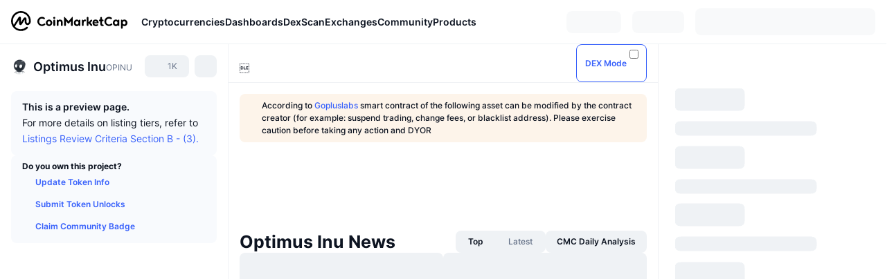

--- FILE ---
content_type: text/css
request_url: https://s2.coinmarketcap.com/v1/cmc/_next/static/css/d05184bd9ac72c97.css
body_size: 2935
content:
.Skeleton_base__nlYHC{background-color:var(--c-color-gray-200);display:block;border-radius:var(--c-border-radius-100)}.Skeleton_base__nlYHC.Skeleton_pulse__7_nch{animation:Skeleton_pulse__7_nch 2s ease-in-out .5s infinite}.Skeleton_base__nlYHC.Skeleton_wave__jSz2I{position:relative;overflow:hidden}.Skeleton_base__nlYHC.Skeleton_wave__jSz2I:after{content:"";position:absolute;top:0;left:-100%;width:100%;height:100%;background:linear-gradient(90deg,transparent,hsla(0,0%,100%,.3),transparent);animation:Skeleton_wave__jSz2I 2s linear .5s infinite}.Skeleton_base__nlYHC.Skeleton_circular__v34f1{border-radius:50%}.Skeleton_base__nlYHC.Skeleton_rectangular__cC7fp{border-radius:0}.Skeleton_base__nlYHC.Skeleton_rounded__xUU7u{border-radius:var(--c-border-radius-100)}.Skeleton_base__nlYHC.Skeleton_text__XnGYN{transform-origin:0 50%;transform:scaleY(.6);display:block}.Skeleton_base__nlYHC.Skeleton_text__XnGYN:before{content:" "}@keyframes Skeleton_pulse__7_nch{0%{opacity:1}50%{opacity:.4}to{opacity:1}}@keyframes Skeleton_wave__jSz2I{0%{transform:translateX(-100%)}50%{transform:translateX(100%)}to{transform:translateX(100%)}}.HeaderV3_global-header__Rdkas{background:var(--c-color-background-2);max-width:2560px;width:100%;margin-left:auto;margin-right:auto}.HeaderV3_global-header__Rdkas .HeaderV3_main-header__xTs_o{padding:var(--c-space-200) var(--c-space-200);height:64px;display:flex;align-items:center;justify-content:space-between;border-bottom:1px solid var(--c-color-gray-200)}@media screen and (max-width:767.98px){.HeaderV3_global-header__Rdkas .HeaderV3_main-header__xTs_o{height:48px;padding:var(--c-space-50) var(--c-space-200)}}.HeaderV3_global-header__Rdkas .HeaderV3_main-header-left__bUVZv{display:flex;align-items:center;justify-content:space-between;flex:1 1;min-width:0}@media screen and (max-width:1279.98px){.HeaderV3_global-header__Rdkas .HeaderV3_main-header-left__bUVZv{width:100%}}.HeaderV3_global-header__Rdkas .HeaderV3_main-header-right__8ENee{display:flex;align-items:center;gap:var(--c-space-100)}.HeaderV3_global-header__Rdkas .HeaderV3_main-header__xTs_o .HeaderV3_desktop-logo__hj5Wy{flex:0 0 auto}@media screen and (max-width:767.98px){.HeaderV3_global-header__Rdkas .HeaderV3_main-header__xTs_o .HeaderV3_desktop-logo__hj5Wy{display:none}}.BoostTip_boostTip__TQhE8{display:inline-flex;align-items:center;gap:2px;color:var(--c-color-orange);white-space:nowrap}.BoostTip_boostMarkedText__9oNLc{display:inline;background:var(--boost-gradient);background-clip:text;-webkit-background-clip:text;-webkit-text-fill-color:transparent}body .BoostTip_boostMarkedText__9oNLc{--boost-gradient:linear-gradient(90deg,#ff3c1a,#ffa54f)}body.NIGHT .BoostTip_boostMarkedText__9oNLc{--boost-gradient:linear-gradient(90deg,#ff3c1a,#f5b97f)}.BoostTip_boostMarkedTextContainer__nPBv5{display:contents}.BoostTip_boostMarkedTextContainer__nPBv5 *{background:var(--boost-gradient);background-clip:text;-webkit-background-clip:text;-webkit-text-fill-color:transparent}body .BoostTip_boostMarkedTextContainer__nPBv5 *{--boost-gradient:linear-gradient(90deg,#ff3c1a,#ffa54f)}body.NIGHT .BoostTip_boostMarkedTextContainer__nPBv5 *{--boost-gradient:linear-gradient(90deg,#ff3c1a,#f5b97f)}.BoostTip_boostTipTooltip__cMQXO{display:flex;flex-direction:column;gap:var(--c-space-100)}@media(min-width:768px){.BoostTip_boostTipTooltip__cMQXO{max-width:260px}}.FallbackImage_base__OnOtI{background-color:var(--c-color-no-access-bg);display:flex;align-items:center;justify-content:center;width:100%;height:100%}.FallbackImage_logo__6_M3q{font-size:80px;color:var(--c-color-gray-300)}.DexTokenAvatar_tokenAvatar__5q66h{position:relative;display:inline-flex;vertical-align:bottom;align-items:center;justify-content:center;gap:4px}.DexTokenAvatar_tokenImg__B9GCQ>img{border-radius:50%}.DexTokenAvatar_clickable__p3uCs{cursor:pointer}.DexTokenAvatar_platformIcon__hFiI1{position:absolute;right:0;bottom:0}.DexTokenAvatar_platformIcon__hFiI1>img{border-radius:50%;vertical-align:top}.DexTokenAvatar_tokenTextImgWrapper__uVF9_{display:flex;align-items:center;justify-content:center;background-color:var(--c-color-gray-200);border-radius:50%;color:var(--c-color-gray-600);cursor:inherit}@keyframes BasePlaceholder_fadeInOut__mD5SJ{0%{opacity:0}50%{opacity:1}to{opacity:0}}.BasePlaceholder_fade-in-out__R0FoO{animation:BasePlaceholder_fadeInOut__mD5SJ 2s ease-in-out .5s infinite}@keyframes AnimationLoader_ph_animation__Dzi5o{0%{opacity:0;transform:translate3d(-100%,0,0)}50%{opacity:.18}to{opacity:0;transform:translate3d(100%,0,0)}}.AnimationLoader_base__bn3Lp{position:absolute;width:100%;height:100%;top:0;left:0;transform:translate3d(-100%,0,0);background-image:linear-gradient(90deg,transparent 0,var(--c-color-gray-400) 60%,var(--c-color-gray-400) 65%,transparent 100%);animation-duration:1.8s;animation-timing-function:linear;animation-iteration-count:infinite;animation-name:AnimationLoader_ph_animation__Dzi5o}.BlockTitlePro_base__DyIsT{display:flex;flex-direction:row;gap:var(--c-space-200);justify-content:space-between;align-items:center}.BlockTitlePro_base__DyIsT .BlockTitlePro_action-wrapper__uT4f_{flex:0 0 auto}.BlockTitlePro_base__DyIsT.BlockTitlePro_v-sub__S38l4{gap:var(--c-space-100)}@media screen and (max-width:767.98px){.BlockTitlePro_base__DyIsT{flex-direction:column;align-items:flex-start}.BlockTitlePro_base__DyIsT [data-role=btn-content]{justify-content:flex-start}.BlockTitlePro_base__DyIsT .BlockTitlePro_action-wrapper__uT4f_{flex:1 1;width:100%}}.BlockTitlePro_title-wrapper__umPeA{display:flex;flex-direction:row;align-items:center;gap:var(--c-space-100)}.CmcAiInsights_wrapper__rQ4aX{display:flex;flex-direction:column;gap:var(--c-space-100);width:100%;position:relative;min-height:56px}.CmcAiInsights_wrapper__rQ4aX.CmcAiInsights_hidden__Mfz9f{display:none}@media screen and (max-width:1279.98px){.CmcAiInsights_wrapper__rQ4aX{min-height:52px}}.CmcAiInsights_desktopHeader__hP9ik{display:flex;align-items:center;gap:var(--c-space-100);height:var(--c-space-400)}.CmcAiInsights_titleWrapper__9FovP{display:flex;align-items:center;gap:var(--c-space-50);cursor:pointer}.CmcAiInsights_desktopWrapper__F5xMx{display:flex;flex-direction:column;gap:var(--c-space-150)}.CmcAiInsights_mobileWrapper__X14gz{display:flex;flex-direction:column;gap:var(--c-space-100)}.CmcAiInsights_mobileHeader__HrZLO{display:flex;align-items:center;gap:6px;height:var(--c-space-200)}.CmcAiInsights_mobileTitleWrapper__7FQCB{display:flex;align-items:center;gap:var(--c-space-50);cursor:pointer}.CmcAiInsights_cdp-ai-insights-items-wrapper__l5wfl{display:flex;flex-wrap:nowrap;justify-content:flex-start;gap:var(--c-space-100);min-height:31px;overflow:hidden}.CmcAiInsights_placeholderWrapper__MbQhd{display:flex;gap:var(--c-space-100)}.CmcAiInsights_placeholderWrapper__MbQhd .CmcAiInsights_placeholder___2xnw{width:50%;height:56px;border-radius:var(--c-border-radius-300)}.CmcAiInsights_dropdownItem__gY7Yf{padding:var(--c-space-100) var(--c-space-150);cursor:pointer;height:45px;display:flex;align-items:center;gap:var(--c-space-100);border-radius:var(--c-border-radius-100)}.CmcAiInsights_dropdownItem__gY7Yf img{width:var(--c-space-200);height:var(--c-space-200)}.CmcAiInsights_dropdownItem__gY7Yf:hover{background:var(--c-color-gray-200)}.CmcAiInsights_sliderWrapper__Iut_Q{display:flex;gap:var(--c-space-100);justify-content:center}.CmcAiInsights_sliderWrapper__Iut_Q:last-child{margin-right:var(--c-space-200)}.CmcAiInsights_sliderWrapper__Iut_Q:first-child{margin-left:var(--c-space-200)}.CmcAiInsights_sliderOuterWrapper__pk7mi{margin-left:var(--c-space-n-200);margin-right:var(--c-space-n-200)}.DexModeToggle_switch__HSu8I{--ui-switch-toggle-width:16px;--ui-switch-toggle-height:16px;--ui-switch-toggle-bg:#fff}.DexModeToggle_switch__HSu8I [data-role=label-on]{-webkit-margin-start:-6px;margin-inline-start:-6px}.ChatItemWithChevronRight_highlight-question-item__w_0nP{position:relative}.ChatItemWithChevronRight_highlight-question-item__w_0nP:before{content:"";position:absolute;inset:0;border-radius:inherit;padding:1px;background:var(--c-colors-ai-gradient-500);-webkit-mask:linear-gradient(#fff 0 0) content-box,linear-gradient(#fff 0 0);mask:linear-gradient(#fff 0 0) content-box,linear-gradient(#fff 0 0);-webkit-mask-composite:xor;mask-composite:exclude;pointer-events:none}.ChatItemWithChevronRight_chatItemWithChevronRight__5fxY_{display:flex;align-items:center;justify-content:flex-start;gap:var(--c-spacing-50);border-radius:var(--c-radii-300);background:var(--c-colors-ai-gradient-100);cursor:pointer;min-height:var(--c-spacing-400);position:relative;min-width:-moz-fit-content;min-width:fit-content;height:var(--c-space-300);min-height:var(--c-space-300);padding:7px 8px;gap:6px;opacity:1;flex-shrink:0}.ChatItemWithChevronRight_chatItemWithChevronRight__5fxY_:hover{background:var(--c-colors-ai-gradient-200)}@media screen and (max-width:1279.98px){.ChatItemWithChevronRight_chatItemWithChevronRight__5fxY_{min-height:var(--c-spacing-300);max-width:100%;padding:var(--c-spacing-50) var(--c-spacing-150) var(--c-spacing-50) var(--c-spacing-100)}}.ChatItemWithChevronRight_chatItemWithChevronRight__5fxY_:before{content:"";position:absolute;inset:0;border-radius:inherit;padding:1px;background:var(--c-colors-ai-gradient-200);-webkit-mask:linear-gradient(#fff 0 0) content-box,linear-gradient(#fff 0 0);mask:linear-gradient(#fff 0 0) content-box,linear-gradient(#fff 0 0);-webkit-mask-composite:xor;mask-composite:exclude;pointer-events:none}@media screen and (max-width:1200px){.ChatItemWithChevronRight_chatItemWithChevronRight__5fxY_{height:var(--c-space-300);min-height:var(--c-space-300);padding:7px 8px}}.ChatItemWithChevronRight_chat-text-chevron-wrapper__kCcio{display:flex;align-items:center;gap:2px}.ChatItemWithChevronRight_chat-text-wrapper__oxfFF{word-wrap:break-word;white-space:nowrap;overflow:hidden;text-overflow:ellipsis;flex:1 1}.NewTabs_base__BXyXR{overflow:auto;scrollbar-width:none;-ms-overflow-style:none}.NewTabs_base__BXyXR::-webkit-scrollbar{display:none}.NewTabs_base__BXyXR [data-role=Tabs]{-webkit-tap-highlight-color:rgba(0,0,0,0);line-height:100%;display:block;padding:0;margin:0;font-size:0;white-space:nowrap}.NewTabs_base__BXyXR [data-role=Tab]{display:inline-block;position:relative;list-style:none;line-height:var(--c-line-height-body)}.NewTabs_base__BXyXR.NewTabs_equality-mode__DlPTT .NewTabs_container__oquM7{width:100%}.NewTabs_base__BXyXR.NewTabs_equality-mode__DlPTT .tab-inner-label{box-sizing:border-box;width:100%;text-align:center;justify-content:center}.NewTabs_base__BXyXR.NewTabs_extra-right-content___2htR{display:flex;align-items:center;justify-content:space-between}.NewTabs_container__oquM7{width:max-content;position:relative}.NewTabs_variant-primary__CYj_9 [data-role=Tabs]{margin:0 var(--c-space-n-200)}.NewTabs_variant-primary__CYj_9 [data-role=Tab]{padding:0 var(--c-space-200) var(--c-space-150) var(--c-space-200)}.NewTabs_variant-secondary__bKF6R{border-bottom:1px solid var(--c-color-gray-200)}.NewTabs_variant-tab__gHD5Y [data-role=Tabs]{margin:0 -2px}.NewTabs_variant-tab__gHD5Y [data-role=Tab]{padding-left:2px;padding-right:2px}.NewTabs_variant-roundedsquare__fUH1Y{padding:2px 1px;background-color:var(--c-color-gray-200);border-radius:var(--c-border-radius-100)}.NewTabs_variant-roundedsquare__fUH1Y [data-role=Tab]{padding-left:1px;padding-right:1px}.NewTabs_variant-roundedsquareblue__hqGvr{background-color:var(--c-color-official-bg);border-radius:var(--c-border-radius-100)}.NewTabs_variant-roundedsquareblue__hqGvr [data-role=Tab]{padding-left:1px;padding-right:1px}.NewTabs_variant-roundedsquareblue__hqGvr [data-role=Tabs]{display:flex;gap:var(--c-space-50);flex-direction:row}.Tab_base__W83LS{--tb-selected-font-weight:var(--c-font-weight-700);--tb-font-size:var(--c-font-size-200);--tb-font-weight:var(--c-font-weight-400);--tb-color:var(--c-color-text-secondary);--tb-color-selected:var(--c-color-text-primary);--tb-color-hover:var(--c-color-text-primary);--tb-color-active:var(--c-color-text-primary);font-weight:var(--tb-font-weight);display:block;color:var(--tb-color);overflow:hidden;text-overflow:ellipsis;white-space:nowrap;box-sizing:border-box}.Tab_base__W83LS .Tab_label-wrapper__AMF4F{display:flex;align-items:center;text-align:center;font-size:var(--tb-font-size);line-height:var(--c-line-height-body);transition:color .35s}.Tab_base__W83LS.Tab_valid__SOTln{cursor:pointer}.Tab_base__W83LS.Tab_valid__SOTln:hover{color:var(--tb-color-hover)}.Tab_base__W83LS.Tab_valid__SOTln:active{color:var(--tb-color-active);font-weight:var(--tb-selected-font-weight)}.Tab_base__W83LS.Tab_selected__zLjtL{color:var(--tb-color-selected);font-weight:var(--tb-selected-font-weight)}.Tab_base__W83LS.Tab_disabled__ZMg73{cursor:not-allowed;opacity:.5}.Tab_highlight-helper-tip__2BmMX{display:block;height:0;visibility:hidden}.Tab_highlight-helper-tip__2BmMX,.Tab_selected__zLjtL{font-weight:var(--tb-selected-font-weight)}.Tab_variant-primary__Gv2ss{--tb-font-size:var(--c-font-size-400)}@media screen and (max-width:767.98px){.Tab_variant-primary__Gv2ss{--tb-font-size:var(--c-font-size-200)}}.Tab_variant-secondary__BvtD_{--tb-font-weight:var(--c-font-weight-500);--tb-selected-font-weight:var(--c-font-weight-600);--tb-font-size:var(--c-font-size-100)}.Tab_variant-secondary__BvtD_ .Tab_label-wrapper__AMF4F{padding:0 var(--c-space-200) var(--c-space-150) var(--c-space-200)}.Tab_variant-tab__YDvHo{--tb-font-size:var(--c-font-size-75);--tb-color-hover:#6188ff;--tb-color-active:var(--c-color-text-hyperlink);--tb-color-selected:var(--c-color-text-hyperlink);--tb-font-weight:var(--c-font-weight-500);--tb-selected-font-weight:var(--c-font-weight-600);border-radius:var(--c-border-radius-100)}.Tab_variant-tab__YDvHo .Tab_label-wrapper__AMF4F{border-radius:var(--c-border-radius-100);padding:var(--c-space-50) var(--c-space-150);min-height:30px;box-sizing:border-box;display:flex;flex-direction:row;justify-content:center;align-items:center}.Tab_variant-tab__YDvHo.Tab_selected__zLjtL{background-color:var(--tb-selected-bg-color)}.Tab_variant-roundedsquare__7C7kL{--tb-font-size:var(--c-font-size-75);--tb-font-weight:var(--c-font-weight-500);--tb-selected-font-weight:var(--c-font-weight-600)}.Tab_variant-roundedsquare__7C7kL .Tab_label-wrapper__AMF4F{padding:var(--c-space-50) var(--c-space-200);height:28px;display:inline-flex;align-items:center;box-sizing:border-box;border-radius:6px}.Tab_variant-roundedsquareblue__O8Gm9{--tb-color:var(--c-color-text-hyperlink);--tb-color-hover:#6188ff;--tb-color-active:var(--c-color-text-hyperlink);--tb-color-selected:var(--c-color-text-hyperlink);--tb-font-size:var(--c-font-size-75);--tb-font-weight:var(--c-font-weight-500);--tb-selected-font-weight:var(--c-font-weight-600)}.Tab_variant-roundedsquareblue__O8Gm9 .Tab_label-wrapper__AMF4F{padding:2px 6px;display:inline-flex;align-items:center;box-sizing:border-box;border-radius:6px}.Tab_label__a0f_d{overflow:hidden;text-overflow:ellipsis}.TabSelectedHighlightBlock_base__rzUwH{display:block;position:absolute;left:0;bottom:0;z-index:0;opacity:0;background-color:var(--c-color-blue)}.TabSelectedHighlightBlock_base__rzUwH.transition-open{transition:transform .26s,width .26s,opacity .3s}.TabSelectedHighlightBlock_variant-primary__ggn9l{border-radius:32px}.TabSelectedHighlightBlock_variant-roundedsquare__lJW_C,.TabSelectedHighlightBlock_variant-tab__Ooxwp{top:0;bottom:unset}.TabSelectedHighlightBlock_variant-tab__Ooxwp{background-color:var(--c-color-official-bg);border-radius:var(--c-border-radius-100)}.TabSelectedHighlightBlock_variant-roundedsquare__lJW_C{background-color:var(--c-color-surface-1);border-radius:6px}.TabSelectedHighlightBlock_variant-roundedsquareblue___dOFn{border:1px solid var(--c-color-blue);background-color:var(--c-color-surface-1);border-radius:var(--c-border-radius-50)}

--- FILE ---
content_type: application/javascript
request_url: https://s2.coinmarketcap.com/v1/cmc/_next/static/chunks/89997-362dc2015add2caf.js
body_size: 7146
content:
"use strict";(self.webpackChunk_N_E=self.webpackChunk_N_E||[]).push([[89997],{796931:function(t,e,n){var a=n(202784),r=n(382066),i=n(674627),s=n(565058),o=n(983562),l=n(110965),c=n(329474),u=n(349605),d=n(497174),h=n(614143),p=n(65942);e.Z=t=>{let{id:e,currency:n,earliestDataTime:m,enabled:g=!0}=t;if(o.isServer)return;let{id:v}=n,f=(0,i.Iw)(e),w=(0,s.K7)(),y=(0,h.j1)(v),N=(0,p.l)({coinId:f,convertId:y}),b=new Date(m).getTime(),{chartType:A,range:C,interval:E}=(0,a.useMemo)(()=>{let{range:t="1D",chartType:e=d.oX.LINE}=w.get(u.oY);return{chartType:e,range:t,interval:(0,h.Cw)({range:t,earliestDataTimestamp:b})}},[b]),I=A===d.oX.LINE,T=(0,a.useMemo)(()=>(0,h.Cw)({range:"All",earliestDataTimestamp:b}),[b]);(0,r.useQuery)((0,l.c)({id:e,range:C,interval:E,convertId:v,forceSetEmptyData:!1}),async()=>(0,c.Tp)({id:e,range:C,interval:E,convertId:y}).then(t=>{let{points:e}=t;return e&&N.addData({interval:E,points:e,options:{timeUnit:"ms"}}),{pointsData:(0,h.vj)(v,e||[])}}),{enabled:g&&I}),(0,r.useQuery)((0,l.c)({id:e,range:"All",interval:T,convertId:v,forceSetEmptyData:!1}),async()=>(0,c.Tp)({id:e,range:"All",interval:T,convertId:y}).then(t=>{let{points:e}=t;return e&&N.addData({interval:T,points:e,options:{timeUnit:"ms"}}),{pointsData:(0,h.vj)(v,e||[])}}),{enabled:g&&I})}},329474:function(t,e,n){n.d(e,{Lv:function(){return f},Ni:function(){return v},Rr:function(){return y},Tp:function(){return m},oz:function(){return w},pR:function(){return g}});var a=n(358923),r=n(442637),i=n(983562),s=n.n(i),o=n(411210),l=n(980375),c=n(451227),u=n(497174),d=n(614143);let h={points:[]},p={quotes:[]},m=async t=>{let{id:e,interval:n,timeStart:r,timeEnd:i,convertId:c,useFallback:d=!0,range:p,throwError:m=!1}=t,g=n===u.aN.FIVE_MIN||n===u.aN.FIFTEEN_MIN;return(0,o.N4)({...(0,a.NI)(a.yf.getCryptoCurrencyHistoricalChart),suppressWarning:!0,params:{id:e,interval:n,convertId:c,timeStart:r,timeEnd:i,range:p},apiFallback:d&&g?async t=>{if((0,l.Z)(()=>!!Object.keys(t.data.data.points).length,!1))return t;let a="".concat(s().env.endpoints.staticS3,"/static/data/cdp-line-chart/").concat(e,"-").concat(n===u.aN.FIVE_MIN?"5m":"15m",".json");return await (0,o.N4)({url:a,suppressWarning:!0})}:void 0}).then(t=>{let e=t.data.data,n=c===s().currencies.fiats.map.usd.id,a=n?"v":"c";return{...e,points:e.points.map(t=>{var e;if(!t)return null;let r=1e3*Number(t.s),i=n?t[a]:null===(e=t[a])||void 0===e?void 0:e[c];return Number.isNaN(r)||!i?null:{s:r,v:i}}).filter(Boolean)}}).catch(()=>{if(m)throw Error("Failed to fetch line chart data");return h})},g=async t=>{let{id:e}=t,{points:n}=await m({id:e,interval:c.Uy["1D"],range:"1D",convertId:s().currencies.fiats.map.usd.id,useFallback:!0,throwError:!0});return Object.keys(null!=n?n:{}).length>0},v=async t=>{let{id:e,earliestDataTimestampMs:n}=t;try{var a;let{points:t}=await m({id:e,interval:(0,d.Cw)({range:"All",earliestDataTimestamp:n}),range:"All",convertId:s().currencies.fiats.map.usd.id,useFallback:!1});return null==t?void 0:null===(a=t[0])||void 0===a?void 0:a.s}catch(t){return}},f=async t=>{let{id:e,convertId:n,timeStart:a,timeEnd:i,resolution:l,firstDataRequest:c}=t;return(0,o.N4)({baseURL:s().env.endpoints.javaApi,method:s().http.method.GET,url:"/data-api/v3.1/cryptocurrency/historical",params:{id:e,convertId:n,timeStart:a,timeEnd:c?void 0:i,interval:r.AK[l]}}).then(t=>t.data.data).catch(()=>p)},w={annotationList:[],groupNum:40},y=async t=>{let{slug:e,range:n,language:a}=t;return(0,o.N4)({baseURL:s().env.endpoints.javaApi,method:"get",url:"/data-api/v3/chart-annotation",params:{target:e,interval:n.toLowerCase(),language:a}}).then(t=>{var e,n;let a=t.data.data;return{annotationList:null!==(e=a.annotationList)&&void 0!==e?e:[],groupNum:null!==(n=a.groupNum)&&void 0!==n?n:w.groupNum}}).catch(()=>w)}},349605:function(t,e,n){n.d(e,{DF:function(){return m},H3:function(){return g},oY:function(){return p}});var a=n(448601),r=n(983562),i=n.n(r),s=n(436456),o=n(451227),l=n(497174),c=n(614143),u=n(855189);let d=(0,a.Ry)({range:(0,a.Z_)().oneOf(c.D6),chartType:(0,a.Z_)().oneOf(Object.values(l.oX)),useLogAxis:(0,a.O7)(),annotationEnabled:(0,a.O7)(),tvResolution:(0,a.Z_)().oneOf(o.ZJ.map(t=>t.value))}),h=(0,u.m)({storageKey:i().localStorage.CDP_CHART_SETTINGS,storedSettingsSchema:d,defaultStoredSettings:{range:"1D",chartType:l.oX.LINE,useLogAxis:!1,annotationEnabled:!0,tvResolution:"60"},defaultNonStoredSettings:{chartCategory:l.Zj.PRICE,interval:l.aN.FIVE_MIN,comparedCoin:null,forceSetEmptyData:!1},onSettingsFetchFromLocalStorage:t=>{i().isServer||(0,s.nS)({category:s.Eh.CdpNewChart,action:"chart_type_on_load",label:t.chartType})}}),p=h.storedAtom,m=h.nonStoredAtom,g=h.combinedAtom},920430:function(t,e,n){n.d(e,{Jy:function(){return y},P5:function(){return g},Tu:function(){return p},VP:function(){return v},fl:function(){return f},mb:function(){return w}});var a=n(202784),r=n(674627),i=n(128879),s=n.n(i),o=n(62302),l=n(926180),c=n(893345),u=n(329474);let d=t=>Math.floor(t.month()/3)+1,h=t=>Math.floor(t.month()/6)+1,p=(t,e)=>{let n=s()(e);switch(t){case o.O.DATE_TIME:return n.format("MMM D, YYYY, HH:mm:ss");case o.O.DATE:return n.format("MMM D, YYYY");case o.O.MONTH_YEAR:return n.format("MMMM YYYY");case o.O.QUARTER_YEAR:return"Q".concat(d(n)," ").concat(n.format("YYYY"));case o.O.HALF_YEAR:return"H".concat(h(n)," ").concat(n.format("YYYY"));case o.O.YEAR:return n.format("YYYY");case o.O.UNKNOWN:default:return"-"}},m=(t,e,n)=>e?"untracked"===t?{status:"untracked",upcomingStatus:!1}:{status:t,upcomingStatus:!n}:"untracked"===t?{status:"untracked",upcomingStatus:!1}:{status:n?"active":"untracked",upcomingStatus:!1},g=t=>{let{circulatingSupply:e,selfReportedCirculatingSupply:n}=t,a=c.Cq.NONE,i=(0,r.Iw)(e),s=(0,r.Iw)(n);null!==i&&i>0?a=c.Cq.VERIFIED:!i&&s&&(a=c.Cq.UNVERIFIED);let o=a===c.Cq.VERIFIED;return{verifiedStatus:a,isCSVerified:o}},v=async t=>{let{id:e,actualTimeStart:n}=t;try{if(!n)return;let t=new Date(n).getTime(),a=await (0,u.Ni)({id:e,earliestDataTimestampMs:t}),r=null!=a?a:t;if((0,l.qh)(a)&&(0,l.qh)(t)&&(r=Math.min(a,t)),(0,l.qh)(r))return new Date(r).toISOString();return n}catch(t){return n}},f=async(t,e,n)=>{let a=!0;try{a=await (0,u.pR)({id:t})}catch(t){a=!0}let{status:r,upcomingStatus:i}=m(e,n,a);return{coinStatus:r,upcomingStatus:i}},w=(t,e,n,r)=>{let[i,s]=(0,a.useState)(e),[o,l]=(0,a.useState)(n);return(0,a.useEffect)(()=>{f(t,e,n).then(t=>{s(t.coinStatus),l(t.upcomingStatus),null==r||r(t.coinStatus,t.upcomingStatus)})},[t]),{coinStatus:i,upcomingStatus:o}},y=(t,e,n)=>{let[r,i]=(0,a.useState)(e);return(0,a.useEffect)(()=>{"active"!==e&&(0,u.pR)({id:t}).then(t=>{t?i("active"):i("inactive"),null==n||n(r)}).catch(()=>{})},[t]),r}},493061:function(t,e,n){var a=n(552322),r=n(202784),i=n(345847),s=n.n(i),o=n(983562),l=n.n(o),c=n(578801);let u=t=>t.endsWith("/")?t:"".concat(t,"/");e.Z=t=>{let{breadcrumbs:e,lastItemName:n}=t,{language:i}=(0,r.useContext)(c.Tc),o=l().env.endpoints.website||"https://coinmarketcap.com";return(0,a.jsx)(a.Fragment,{children:(0,a.jsx)(s(),{id:"breadcrumbs-ldjson",type:"application/ld+json",strategy:"beforeInteractive",dangerouslySetInnerHTML:{__html:JSON.stringify({"@context":"https://schema.org","@type":"BreadcrumbList",itemListElement:[...e.map((t,e)=>{let n="".concat(o);return"en"!==i&&(n+="/".concat(i)),n+="/"===t.href&&"en"===i?"":u(t.href),{"@type":"ListItem",position:e+1,name:t.name,item:n}}),{"@type":"ListItem",position:e.length+1,name:n}]})}})})}},62302:function(t,e,n){var a,r,i,s;n.d(e,{O:function(){return a}}),(i=a||(a={}))[i.UNKNOWN=0]="UNKNOWN",i[i.DATE_TIME=1]="DATE_TIME",i[i.DATE=2]="DATE",i[i.MONTH_YEAR=3]="MONTH_YEAR",i[i.QUARTER_YEAR=4]="QUARTER_YEAR",i[i.HALF_YEAR=5]="HALF_YEAR",i[i.YEAR=6]="YEAR",(s=r||(r={})).Algorithm="ALGORITHM",s.Category="CATEGORY",s.Others="OTHERS"},557730:function(t,e,n){n.d(e,{CF:function(){return I},Dx:function(){return _},KF:function(){return A},KM:function(){return T},P2:function(){return p},Q1:function(){return m},Xv:function(){return g},hF:function(){return R},kw:function(){return E},oZ:function(){return S},pN:function(){return b},po:function(){return h},rH:function(){return v},vg:function(){return C},w5:function(){return f},z1:function(){return w}});var a=n(24300),r=n(983562),i=n.n(r),s=n(411210),o=n(479406),l=n(980375),c=n(358923);let u=(t,e)=>{for(let[n,a]of Object.entries(e)){let e=t[n];null==e?t[n]=a:"Object"===Object.prototype.toString.call(a).slice(8,-1)&&u(e,a)}},d={detail:{id:0,name:"",symbol:"",slug:"",category:"",description:"",dateAdded:"",status:"",notice:"",latestUpdateTime:"",launchPrice:0,tags:[],selfReportedTags:[],dateLaunched:"",urls:{website:[],technical_doc:[],explorer:[],source_code:[],message_board:[],chat:[],announcement:[],reddit:[],twitter:[]},volume:0,volumeChangePercentage24h:0,statistics:{price:0,priceChangePercentage24h:0,marketCap:0,marketCapChangePercentage24h:0,fullyDilutedMarketCap:0,fullyDilutedMarketCapChangePercentage24h:0,circulatingSupply:0,totalSupply:0,marketCapDominance:0,rank:0,roi:0,low24h:0,high24h:0,low7d:0,high7d:0,low30d:0,high30d:0,low90d:0,high90d:0,low52w:0,high52w:0,lowAllTime:0,highAllTime:0,lowAllTimeChangePercentage:0,highAllTimeChangePercentage:0,lowAllTimeTimestamp:"0",highAllTimeTimestamp:"0",lowYesterday:0,highYesterday:0,openYesterday:0,closeYesterday:0,priceChangePercentageYesterday:0,volumeYesterday:0,status:""},platforms:[],relatedCoins:[],relatedExchanges:[],watchCount:"0",isAudited:!1},article:[],trending:{trendingList:[]},gravityFlag:!1,projectInfoFlag:!1,airDropFlag:!1,hasOngoingAirdrop:!1,popularCryptoInfo:{popularCrypto:[],platformInfo:{id:0,cryptocurrencyId:0,name:"",dexerPlatformName:""}},tokenUnlockLatest:null};async function h(t,e){let{data:n}=await (0,s.N4)({url:"".concat(i().env.endpoints.javaApi,"/aggr/v3/web/coin-detail"),params:{slug:t,langCode:e,aux:"status"},apiFallback:async e=>{var n;if((0,l.Z)(()=>e.data.data.detail.id&&e.data.data.detail.slug,!1))return e;let a=null===(n=(await (0,s.N4)({url:"".concat(i().env.endpoints.staticS3,"/static/data/coin-slug.json")})).data.data.find(e=>e.slug===t))||void 0===n?void 0:n.id;return a?{data:{data:{detail:(await (0,s.N4)({url:"".concat(i().env.endpoints.staticS3,"/static/data/cdp-detail/").concat(a,".json")})).data,gravityFlag:!1,projectInfoFlag:!1,airDropFlag:!1,hasOngoingAirdrop:!1,trending:{trendingList:[]}}}}:e}});return u(n.data,d),n.data}async function p(t,e){let{data:n}=await (0,s.N4)({url:"".concat(i().env.endpoints.javaApi,"/data-api/v3/cryptocurrency/detail"),params:{slug:t,langCode:e}});return n.data}async function m(t,e){try{let{data:n}=await (0,s.N4)({url:"".concat(i().env.endpoints.javaApi,"/aggr/v3/web/untracked-coin-detail"),params:{slug:t,langCode:e}});return n.data}catch(t){return{upcoming:{},detail:{},announcement:[]}}}async function g(t){let{id:e,convertId:n="2781",timeStart:a,timeEnd:r,interval:i="1d",containsLatest:o}=t,l=(0,c.NI)(c.yf.getOhlcvHistorical),{data:u}=await (0,s.N4)({...l,params:{id:e,convertId:n,timeStart:a,timeEnd:r,interval:i,containsLatest:o}});return u}let v={NO_LOGIN:"NO_LOGIN",PARTICIPABLE:"PARTICIPABLE",NO_PARTICIPABLE:"NO_PARTICIPABLE",PARTICIPATED:"PARTICIPATED",WAITING:"WAITING",WINNING:"WINNING",NO_WIN:"NO_WIN"},f=t=>{let{slug:e}=t;return"suterusu"===e&&(e="xsuter"),(0,s.N4)({baseURL:i().env.endpoints.javaApi,url:"/data-api/v3/airdrop/info/new",method:"get",params:{slug:e,platform:(0,o.X)()},withAuthHeader:!r.isServer}).then(t=>{let{data:e}=t;return e.data.now=e.status.timestamp,e.data}).catch(t=>({airdropInfos:[],now:new Date}))},w=t=>{let{airdropIds:e}=t;return(0,s.N4)({baseURL:i().env.endpoints.javaApi,url:"/data-api/v3/airdrop/ui",method:"post",data:{airdropIds:e},withAuthHeader:!r.isServer}).then(t=>{let{data:e}=t;return e.data}).catch(t=>[])},y={1150:"Two terms have not been confirmed",1151:"WalletAddress is empty",1152:"Fill in the email address used on the partner platform is empty",1153:"Link to retweeted post is required",1154:"The telegram Handle is required",1155:"The twitter Handle is required",1156:"Retweet this post is required",1157:"Add WatchList is required",1158:"Follow Twitter Account is required",1159:"Join Telegram Channel is required"},N=function(){let t=arguments.length>0&&void 0!==arguments[0]?arguments[0]:{fieldErrorCodes:[]};(t.fieldErrorCodes||[]).forEach(t=>{let e={title:y[t]||"an unknow error occured",type:"error"};(0,a.v)(e)})},b=t=>(0,s.N4)({baseURL:i().env.endpoints.javaApi,url:"/data-api/v3/airdrop/join",method:"post",data:{userAirdropTicket:t,platform:"web"},withAuthHeader:!0}).then(t=>{let{data:e}=t;if(e.status&&"0"!==e.status.error_code)throw N(e.data),Error(e.status.error_message);return e}),A=t=>{let{slug:e}=t;return(0,s.N4)({baseURL:i().env.endpoints.javaApi,url:"/data-api/v3/project-info/detail",method:"get",params:{slug:e}}).then(t=>{let{data:e}=t;return e.data}).catch(t=>({}))},C=()=>(0,s.N4)({baseURL:i().env.endpoints.javaApi,url:"/data-api/v3/airdrop/verify-eligibility",method:"get",withAuthHeader:!0}).then(t=>{let{data:e}=t;return(null==e?void 0:e.data)||!1}).catch(t=>!1),E=()=>(0,s.N4)({baseURL:i().env.endpoints.javaApi,url:"/auth/v4/user/mobile-user",method:"post",data:{},withAuthHeader:!r.isServer}).then(t=>{let{data:e}=t;return e.data}).catch(t=>[]),I=t=>{let{guIds:e}=t;return(0,s.N4)({baseURL:i().env.endpoints.javaApi,url:"/gravity/v3/gravity/follow/status",method:"post",data:{guIds:e},withAuthHeader:!r.isServer}).then(t=>{let{data:e}=t;return e.data}).catch(t=>[])},T=t=>{let{guid:e}=t;return(0,s.N4)({baseURL:i().env.endpoints.javaApi,url:"/gravity/v3/gravity/follow",method:"post",data:{guid:e,following:!0},withAuthHeader:!r.isServer}).then(t=>{let{data:e}=t;return e.data}).catch(t=>({}))},_=async t=>(0,s.N4)({baseURL:i().env.endpoints.javaApi,url:"/data-api/v3/topsearch/trend-country",method:"get",params:t}).then(t=>{var e;let{data:n}=t;return null!==(e=n.data)&&void 0!==e?e:[]}).catch(()=>[]),S=async function(){let t=arguments.length>0&&void 0!==arguments[0]?arguments[0]:{};return(0,s.N4)({baseURL:i().env.endpoints.javaApi,url:"/data-api/v3/topsearch/rank",method:"get",params:{dataType:4,timeframe:"24h",top:30,...t}}).then(t=>{var e;let{data:n}=t;return null!==(e=n.data.cryptoMostVisitedList)&&void 0!==e?e:[]}).catch(()=>[])},R=async t=>{let{slug:e,lang:n}=t;try{var a;let t=await (0,s.Pk)({baseURL:i().env.endpoints.s3,method:"get",url:"/cdp/about/faq/".concat(e,"/").concat(n,".json"),timeout:3e4,suppressWarning:!0});if((null==t?void 0:null===(a=t.data)||void 0===a?void 0:a.faqDescription)&&Array.isArray(t.data.faqDescription))return t.data.faqDescription=t.data.faqDescription.filter(t=>t&&t.a),{faqDescription:t.data.faqDescription};return{faqDescription:[]}}catch(t){return{faqDescription:[]}}}},743509:function(t,e,n){n.d(e,{s:function(){return r}});var a=n(234871);function r(t){let{id:e,price:n,marketCap:r,totalSupply:i,circulatingSupply:s,marketCapChangePercentage24h:o,volume:l,volumeChangePercentage24h:c,fullyDilutedMarketCap:u,fullyDilutedMarketCapChangePercentage24h:d,priceChangePercentage24h:h,priceChangePercentage7d:p,priceChangePercentage30d:m,priceChangePercentage1y:g,priceChangePercentageAll:v,latestUpdateTime:f}=t,w={id:e,p:n,mc:r,ts:i,mc24hpc:o,v:l,vol24hpc:c,fmc:u,fmc24hpc:d,p24h:h,p7d:p,p30d:m,p1y:g,pall:v,t:new Date(f).getTime()},{data:{p1h:y,p24h:N,p7d:b,p30d:A,p3m:C,p1y:E,pall:I,ts:T,as:_,fmc:S,mmc:R,mc:L,mc24hpc:k,vol24hpc:O,fmc24hpc:D,p:Y,v:M}}=(0,a.l)({id:e,initData:w});return{priceUSD:Y,ws1hChange:y,ws24hChange:N,ws7dChange:b,ws1mChange:A,ws3mChange:C,ws1yChange:E,wsAllChange:I,wsMarketCap:L,wsFullyMarketCap:S,wsMintedMarketCap:R,wsVolume:M,wsTotalSupply:T,wsAvailableSupply:null!=_?_:s,wsMarketCapChangePercentage24h:k,wsVolumeChangePercentage24h:O,wsFullyDilutedMarketCapChangePercentage24h:D}}},462721:function(t,e,n){n.d(e,{F:function(){return a}});let a=(t,e,n)=>{n||(n="normal");let a="".concat(e,"@").concat(n);if(!t||0===t.length)return[[a,""]];let r=[],i=[];for(let e=0;e<t.length;e++){let n=t[e];if(i.push(n),200==i.length){let t=i.join(",");r.push([a,t]),i=[]}}if(i.length>0){let t=i.join(",");r.push([a,t])}return r}},639438:function(t,e){let n={};class a{connect(){let t=(n[this.url]||[])[0];return t&&t.ws&&(t.ws.readyState===WebSocket.OPEN||t.ws.readyState===WebSocket.CONNECTING)?this.ws=t.ws:this.ws=new WebSocket(this.url),this.ws.readyState===WebSocket.OPEN&&this._open(),this._removeListener(),this._addListener(),n[this.url].includes(this)||n[this.url].push(this),this}disconnect(){if(this.send(this.unsubscribe),this._removeListener(),n[this.url]=n[this.url].filter(t=>t!==this),0===n[this.url].length){var t;null===(t=this.ws)||void 0===t||t.close()}return this}send(t){if(this.ws)return this.ws.readyState===WebSocket.OPEN&&("string"==typeof t?this.ws.send(t):this.ws.send(JSON.stringify(t))),this}_addListener(){this.ws&&(this.ws.addEventListener("open",this._open),this.ws.addEventListener("message",this._message),this.ws.addEventListener("close",this._close),this.ws.addEventListener("error",this._error))}_removeListener(){this.ws&&(this.ws.removeEventListener("open",this._open),this.ws.removeEventListener("message",this._message),this.ws.removeEventListener("close",this._close),this.ws.removeEventListener("error",this._error))}_open(){this.openCallbacks.forEach(t=>{t(this)}),this.send(this.subscribe)}_message(t){let e;try{e=JSON.parse(t.data)}catch(t){}this.messageCallbacks.forEach(n=>{n(e||t.data,this)})}_close(t){this.closeCallbacks.forEach(e=>{e(t,this)})}_error(t){var e;this.errorCallbacks.forEach(e=>{e(t,this)}),null===(e=this.ws)||void 0===e||e.close()}onOpen(t){return this.openCallbacks.push(t),this}onMessage(t){return this.messageCallbacks.push(t),this}onClose(t){return this.closeCallbacks.push(t),this}onError(t){return this.errorCallbacks.push(t),this}keepAlive(t){let e,n,a=arguments.length>1&&void 0!==arguments[1]?arguments[1]:3e4,r=()=>{clearTimeout(e),clearTimeout(n),i()},i=()=>{e=setTimeout(()=>{this.send(t),n=setTimeout(()=>{var t;null===(t=this.ws)||void 0===t||t.close()},a)},a)};return i(),this.onMessage(()=>{r()}),this}constructor({url:t,subscribe:e,unsubscribe:a}){this.url=t,this.subscribe=e,this.unsubscribe=a,this.openCallbacks=[],this.closeCallbacks=[],this.errorCallbacks=[],this.messageCallbacks=[],this._open=this._open.bind(this),this._message=this._message.bind(this),this._close=this._close.bind(this),this._error=this._error.bind(this),window.addEventListener("beforeunload",()=>{this.disconnect()}),n[this.url]?n[this.url].push(this):n[this.url]=[this]}}e.Z=a},672347:function(t,e,n){var a=n(202784),r=n(64556),i=n(462721),s=n(983562),o=n.n(s),l=n(860673),c=n(199607),u=n(639438);e.Z=(t,e)=>{let n=t.concat(o().currencies.cryptos.ids);"detail"===e&&(n=t.concat(o().currencies.cryptos.ids.slice(0,4)));let s=l.pR.get(o().cookies.CURRENCY);(null==s?void 0:s.id)&&o().currencies.isCrypto(s.id)&&n.push(s.id),n=(0,r.Z)(n);let d=(0,i.F)(n,"main-site@crypto_price_5s@{}","normal"),h=(0,i.F)(n,"main-site@crypto_price_15s@{}","detail"===e?"detail":"normal"),p={home:"home_page",detail:"coin_detail_page"}[e||""],m="".concat(o().env.endpoints.websocketV2,"?device=web").concat(p?"&client_source="+p:"");(0,a.useEffect)(()=>{if(!(null==t?void 0:t.length))return;function e(){let t=[],e=[];if(d&&d.length>0)for(let e=0;e<d.length;e++){let n=d[e];n&&2==n.length&&((t,e)=>{let n=new u.Z({url:m,subscribe:{method:"RSUBSCRIPTION",params:t},unsubscribe:{method:"R_UNSUBSCRIPTION",params:t}}).keepAlive({method:"PING",id:"0"}).onMessage(t=>{t.d&&t.t&&c.C.updateByWSData({...t.d,t:Number(t.t)})}).onError(t=>{n.disconnect()});e.push(n)})(n,t)}if(h&&h.length>0)for(let t=0;t<h.length;t++){let n=h[t];n&&2==n.length&&((t,e)=>{let n=new u.Z({url:m,subscribe:{method:"RSUBSCRIPTION",params:t},unsubscribe:{method:"R_UNSUBSCRIPTION",params:t}}).onMessage(t=>{t.d&&t.t&&c.C.updateByWSData({...t.d,t:Number(t.t)})}).onError(t=>{n.disconnect()});e.push(n)})(n,e)}if(t.length>0)for(let n=0;n<t.length;n++){let a=t[n];if(a)try{a.connect().onOpen(()=>{e[n]&&e[n].connect()})}catch(t){console.error("sockets5sInstanceList[".concat(n,"].connect() error: "),t)}}return()=>{var n,a;if(t.length>0)for(let e=0;e<t.length;e++)null===(n=t[e])||void 0===n||n.disconnect();if(e.length>0)for(let t=0;t<e.length;t++)null===(a=e[t])||void 0===a||a.disconnect()}}let n=e(),a=t=>{t.persisted&&(n=e())};return window.addEventListener("pageshow",a),()=>{n(),window.removeEventListener("pageshow",a)}},[t.join()])}},234871:function(t,e,n){n.d(e,{l:function(){return o}});var a=n(202784),r=n(579976),i=n(635183),s=n(199607);function o(t){let{id:e,key:n,initData:o,inViewPort:l=!0}=t,c=s.C.get(e),u={t:Date.now(),...o,...c};(null==o?void 0:o.t)&&(null==c?void 0:c.t)&&o.t>c.t&&(u={...c,...o});let[d,h]=(0,a.useState)(u),p=(0,r.Z)(),m=(0,a.useMemo)(()=>void 0!==e&&d&&n&&void 0!==d[n]?d[n]:u&&n&&u[n]||0,[e,d,n,u]),g=(0,a.useRef)(t=>{p()&&(0,a.startTransition)(()=>{h(e=>t.t>e.t?{...e,...t}:e)})});return(0,a.useEffect)(()=>(l?s.C.subscribe({id:e,key:n},g.current):s.C.unsubscribe({id:e,key:n},g.current),()=>{s.C.unsubscribe({id:e,key:n},g.current)}),[l,e,n]),(0,i.Z)(()=>{let t=s.C.get(e);t?h(t):h(u)},[e]),{data:d,value:m}}},479406:function(t,e,n){n.d(e,{X:function(){return i}});var a=n(566582),r=n(529270);let i=()=>(0,r.aL)()?a.isIOS?"ios":a.isAndroid?"android":void 0:a.UA?"mobile":"web"}}]);